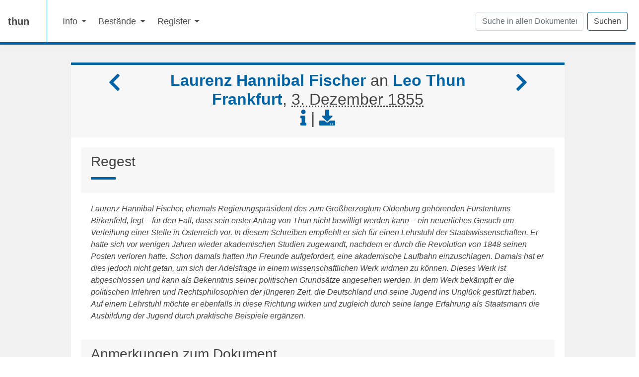

--- FILE ---
content_type: text/html; charset=utf-8
request_url: https://kfngoe.github.io/thun-static/fischer-an-thun-1855-12-03-a3-xxi-d357.html
body_size: 8056
content:
<!DOCTYPE html><html xmlns="http://www.w3.org/1999/xhtml" xmlns:local="http://dse-static.foo.bar">
   <head>
      <meta http-equiv="Content-Type" content="text/html; charset=UTF-8" />
      <meta http-equiv="X-UA-Compatible" content="IE=edge" />
      <meta name="viewport" content="width=device-width, initial-scale=1, shrink-to-fit=no" />
      <meta name="mobile-web-app-capable" content="yes" />
      <meta name="apple-mobile-web-app-capable" content="yes" />
      <meta name="apple-mobile-web-app-title" content="Laurenz Hannibal Fischer an Leo Thun, Frankfurt, 3. Dezember 1855" />
      <link rel="profile" href="http://gmpg.org/xfn/11" />
      <title>Laurenz Hannibal Fischer an Leo Thun, Frankfurt, 3. Dezember 1855</title>
      <link rel="stylesheet" href="https://cdnjs.cloudflare.com/ajax/libs/font-awesome/5.15.4/css/all.min.css" integrity="sha512-1ycn6IcaQQ40/MKBW2W4Rhis/DbILU74C1vSrLJxCq57o941Ym01SwNsOMqvEBFlcgUa6xLiPY/NS5R+E6ztJQ==" crossorigin="anonymous" referrerpolicy="no-referrer" />
      <link rel="stylesheet" id="fundament-styles" href="dist/fundament/css/fundament.min.css" type="text/css" />
      <link rel="stylesheet" href="css/style.css" type="text/css" />
      <link rel="stylesheet" type="text/css" href="https://cdn.datatables.net/v/bs4/jq-3.3.1/jszip-2.5.0/dt-1.11.0/b-2.0.0/b-html5-2.0.0/cr-1.5.4/r-2.2.9/sp-1.4.0/datatables.min.css" /><script src="https://code.jquery.com/jquery-3.6.0.min.js" integrity="sha256-/xUj+3OJU5yExlq6GSYGSHk7tPXikynS7ogEvDej/m4=" crossorigin="anonymous"></script><script src="https://cdn.jsdelivr.net/npm/typesense-instantsearch-adapter@2/dist/typesense-instantsearch-adapter.min.js"></script><script src="https://cdn.jsdelivr.net/npm/algoliasearch@4.5.1/dist/algoliasearch-lite.umd.js" integrity="sha256-EXPXz4W6pQgfYY3yTpnDa3OH8/EPn16ciVsPQ/ypsjk=" crossorigin="anonymous"></script><script src="https://cdn.jsdelivr.net/npm/instantsearch.js@4.8.3/dist/instantsearch.production.min.js" integrity="sha256-LAGhRRdtVoD6RLo2qDQsU2mp+XVSciKRC8XPOBWmofM=" crossorigin="anonymous"></script></head>
   <body class="page">
      <div class="hfeed site" id="page">
         <header>
            <nav class="navbar navbar-expand-md navbar-light  bg-white box-shadow"><a class="navbar-brand" href="index.html">
                  thun
                  </a><button class="navbar-toggler" type="button" data-toggle="collapse" data-target="#navbarSupportedContent" aria-controls="navbarSupportedContent" aria-expanded="false" aria-label="Toggle navigation"><span class="navbar-toggler-icon"></span></button><div class="collapse navbar-collapse" id="navbarSupportedContent">
                  <ul class="navbar-nav mr-auto">
                     <li class="nav-item dropdown"><a class="nav-link dropdown-toggle" href="#" role="button" data-toggle="dropdown" aria-haspopup="true" aria-expanded="false">
                           Info
                           </a><div class="dropdown-menu"><a class="dropdown-item" href="about.html">Über die Webseite</a><a class="dropdown-item" href="how-to-use.html">Benützungshinweise</a></div>
                     </li>
                     <li class="nav-item dropdown"><a class="nav-link dropdown-toggle" href="#" role="button" data-toggle="dropdown" aria-haspopup="true" aria-expanded="false">
                           Bestände
                           </a><div class="dropdown-menu"><a class="dropdown-item" href="toc-nachlass.html">Nachlass Leo Thun</a><a class="dropdown-item" href="toc-autographen.html">Autographen Leo Thun / Briefe aus anderen Archiven</a><a class="dropdown-item" href="toc.html">Gesamter Bestand</a><div class="dropdown-divider"></div><a class="dropdown-item" href="calendar.html">Kalender Ansicht</a></div>
                     </li>
                     <li class="nav-item dropdown"><a class="nav-link dropdown-toggle" href="#" role="button" data-toggle="dropdown" aria-haspopup="true" aria-expanded="false">
                           Register
                           </a><div class="dropdown-menu"><a class="dropdown-item" href="listperson.html">Personen</a><a class="dropdown-item" href="listplace.html">Orte</a><a class="dropdown-item" href="listorg.html">Institutionen</a><a class="dropdown-item" href="schlagworte.html">Schlagworte</a><div class="dropdown-divider"></div><a class="dropdown-item" href="beacon.txt">GND-BEACON</a><a class="dropdown-item" href="cmif.xml">CMIF</a></div>
                     </li>
                  </ul>
                  <form method="get" action="search.html" class="form-inline my-2 my-lg-0"><input name="q" class="form-control mr-sm-2" type="text" placeholder="Suche in allen Dokumenten" aria-label="Suchen" /><button class="btn btn-main btn-outline-primary btn-mg" type="submit">Suchen</button></form>
               </div>
            </nav>
         </header>
         <div class="container-fluid">
            <div class="card" data-index="true">
               <div class="card-header">
                  <div class="row">
                     <div class="col-md-2">
                        <h1><a href="fischer-an-thun-1855-11-30-a3-xxi-d354.html"><i class="fas fa-chevron-left" title="prev"></i></a></h1>
                     </div>
                     <div class="col-md-8">
                        <h2 align="center">
                           <strong xmlns:tei="http://www.tei-c.org/ns/1.0"><a data-toggle="modal" data-target="#fischer-laurenz-hannibal">Laurenz
                                 Hannibal Fischer</a></strong> an <strong xmlns:tei="http://www.tei-c.org/ns/1.0"><a data-toggle="modal" data-target="#thun-hohenstein-leo">Leo Thun</a></strong>
                           <br />
                           <strong xmlns:tei="http://www.tei-c.org/ns/1.0"><a data-toggle="modal" data-target="#place_e9cd6cbbbc3248f7a69252439ba3d6e6">Frankfurt</a></strong>,
                           <abbr xmlns:tei="http://www.tei-c.org/ns/1.0" title="1855-12-03">3. Dezember 1855</abbr>
                           <br /><a><i class="fas fa-info" title="show more info about the document" data-toggle="modal" data-target="#exampleModalLong"></i></a>
                           |
                           <a href="fischer-an-thun-1855-12-03-a3-xxi-d357.xml"><i class="fas fa-download" title="show TEI source"></i></a></h2>
                     </div>
                     <div class="col-md-2" style="text-align:right">
                        <h1><a href="flir-an-thun-1854-02-06-a3-xxi-d253.html"><i class="fas fa-chevron-right" title="next"></i></a></h1>
                     </div>
                  </div>
               </div>
               <div class="card-body">
                  <div class="card-header">
                     <h3>Regest</h3>
                  </div>
                  <div class="card-body" style="font-style:italic">
                     
                     <p id="p__1">Laurenz Hannibal Fischer, ehemals Regierungspräsident des zum
                        Großherzogtum Oldenburg gehörenden Fürstentums Birkenfeld, legt – für
                        den Fall, dass sein erster Antrag von Thun nicht bewilligt werden kann –
                        ein neuerliches Gesuch um Verleihung einer Stelle in Österreich vor. In
                        diesem Schreiben empfiehlt er sich für einen Lehrstuhl der
                        Staatswissenschaften. Er hatte sich vor wenigen Jahren wieder
                        akademischen Studien zugewandt, nachdem er durch die Revolution von 1848
                        seinen Posten verloren hatte. Schon damals hatten ihn Freunde
                        aufgefordert, eine akademische Laufbahn einzuschlagen. Damals hat er
                        dies jedoch nicht getan, um sich der Adelsfrage in einem
                        wissenschaftlichen Werk widmen zu können. Dieses Werk ist abgeschlossen
                        und kann als Bekenntnis seiner politischen Grundsätze angesehen werden.
                        In dem Werk bekämpft er die politischen Irrlehren und Rechtsphilosophien
                        der jüngeren Zeit, die Deutschland und seine Jugend ins Unglück gestürzt
                        haben. Auf einem Lehrstuhl möchte er ebenfalls in diese Richtung wirken
                        und zugleich durch seine lange Erfahrung als Staatsmann die Ausbildung
                        der Jugend durch praktische Beispiele ergänzen.</p>
                     </div>
                  <div class="card-header">
                     <h3>Anmerkungen zum Dokument</h3>
                  </div>
                  <div class="card-body">
                     
                     <p id="p__2">
                        
                        <p xmlns:tei="http://www.tei-c.org/ns/1.0"><a title="Link zum archivierten XML/TEI Dokument" href="http://hdl.handle.net/21.11115/0000-000B-DC3E-9">http://hdl.handle.net/21.11115/0000-000B-DC3E-9</a></p>
                        </p>
                     </div>
                  <div class="card-header">
                     <h3>Schlagworte</h3>
                  </div>
                  <div class="card-body">
                     <h4><a href="personalfragen__kw.html"><span class="badge badge-info" style="background-color: #0063a6; margin-left: 1em;">Personalfragen</span></a><a href="universitat__kw.html"><span class="badge badge-info" style="background-color: #0063a6; margin-left: 1em;">Universität</span></a><a href="rechtswissenschaften__kw.html"><span class="badge badge-info" style="background-color: #0063a6; margin-left: 1em;">Rechtswissenschaften</span></a><a href="konservativismus__kw.html"><span class="badge badge-info" style="background-color: #0063a6; margin-left: 1em;">Konservativismus</span></a></h4>
                  </div>
                  <div class="card-header">
                     <h3>Edierter Text</h3>
                  </div>
                  <div class="card-body">
                     <div id="div__21">
                        
                        
                        
                        
                        
                        
                        
                        <p id="p__3">Hochgeborner Graf<br />Hochzuverehrender Herr Staatsminister!</p>
                        
                        <p id="p__12">Um nicht geschäftsordnungswidrig heterogene Gegenstände in eine Verhandlung zu
                           bringen, erkühne ich mich Euer Excellenz auf den Fall, daß der in meinem
                           Schreiben <a name="fna_1" href="#fn1" title="Vgl. Laurenz Hannibal Fischer an Leo Thun. Frankfurt, 30. November 1855."><sup>1</sup></a>ausgedrückte Wunsch einer Dienstverwendung sich der
                           Erfüllung nicht erfreuen könnte, einen anderweiten unterthänigen Antrag Euer
                           Excellenz gnädigen Protection zu unterwerfen.<br />Obwohl mein Lebensberuf mich
                           eine lange Reihe von Jahren in das Gebiet der praktischen Staatswissenschaften
                           verwiesen hat, so lag es doch in meiner Stellung und in der Bedingung meiner
                           Wirksamkeit, den Fortschritten der wissenschaftlichen Theorien in keiner Weise
                           fremd zu bleiben. Insbesondere benützte ich die ersten 3 Jahre, in welchen ich
                           mich durch die Revolution außer dienstlicher Activität befand, auf der <strong xmlns:tei="http://www.tei-c.org/ns/1.0"><a data-toggle="modal" data-target="#org_0029">Universität Jena</a></strong>, wo ich schon früher den
                           akademischen Doctorgrad beider Rechte erlangt hatte, mich dem theoretischen
                           Studium des allgemeinen Staats- und Völkerrechts ex professo zu widmen.<br />Der
                           Rath mehrerer sachverständigen Freunde, welche besonders von meinem Talent der
                           Klarheit im mündlichen Vortrage eine sehr günstige Meinung sagten, hatte mich
                           schon damals ermuthigt, in die akademische Laufbahn überzutreten. Besondere
                           Umstände veranlaßten mich jedoch, meine literarische Thätigkeit einer damals
                           sehr bewegten staatsrechtlichen Zeitfrage zuzuwenden, indem ich die damals von
                           der Demokratie sehr in Angriff genommene Adelsfrage durch die Herausgabe einer
                           Schrift unter dem Titel „Der deutsche Adel in seiner Vergangenheit, Gegenwart
                           und Zukunft“<a name="fna_2" href="#fn2" title="Vgl. Laurenz Hannibal Fischer, Der teutsche Adel in der Vorzeit, Gegenwart und Zukunft, vom Standpunkt des Bürgerthums betrachtet, 2 Bände, Frankfurt 1852."><sup>2</sup></a> aus dem Gesichtspunkt der strengsten
                           Wissenschaftlichkeit zu beleuchten, mich aufgefordert fand. Diese Schrift dürfte
                           auch im Wesentlichen mein politisches Glaubensbekenntnis sowie meine standhafte
                           Verleugnung und Bekämpfung der staatsrechtlichen Irrlehren, welche zum Unheil
                           der Staaten eine erneuerungssüchtige haltlose Rechtsphilosophie hervorgerufen
                           hat, manifestiren. Auch noch jetzt finde ich mich bei der mir von Gott
                           verliehenen körperlichen Kräftigkeit noch in dem Besitz der Geistesfrische, um
                           als akademischer Lehrer im Fache der Staatswissenschaft die erforderliche
                           Thätigkeit zu beweisen. So selten es der Fall sein mag, daß ein Staatsmann aus
                           dem Bereich der Praxis in den der Theorie zurücktritt, so wenig möchte sich doch
                           daraus ein ungünstiges geschweige unzweckmäßiges Verhältnis deduciren lassen.
                           Wer mögte bezweifeln, daß genau bei der Jugend die Beleuchtung der Theorie durch
                           praktische Beispiele zur Erklärung und Erläuterung die zweckmäßigste Anwendung
                           findet? Ich mögte sogar die Behauptung wagen, daß die Irrleitung in dem Gebiete
                           des öffentlichen Rechts seit den Tagen der Wartburgfeier großen Theils jenen
                           Verlockungen der Jugend in das Reich unpraktischer phantastischer Ideale
                           beizumessen ist. Könnte daher mein sehnlicher Wunsch als Unterthan des
                           östreichischen Kaiserstaates gegen die Verfolgungen und den kränkenden Hohn eine
                           Zufluchtstätte finden zu können, sich der Erfüllung erfreuen, so würde ich mich
                           glücklich schätzen, wenn ich in der Zuweisung eines Lehrstuhles des öffentlichen
                           Rechtes oder der Staatswissenschaften Gelegenheit fände, durch Eifer und
                           erfolgreiche Thätigkeit im Lehrfache meine Dankbarkeit beweisen zu können. Dabei
                           liegt es in der Natur der Sache, daß ich auf eine Berücksichtigung der höheren
                           Rangverhältnisse, welche mir die Stellung in einem kleinen Staate eingeräumt
                           hatte, im Mindesten nicht Ansprüche mache.<br />Sollten daher Euer Excellenz auf
                           irgend einer deutschen Akademie des Kaiserstaates in den vorbezeichneten
                           Lehrfächern mir eine Beschäftigung zuzuweisen vermögen, so würde ich gewiß durch
                           die strengste Beflissenheit im Geiste der kaiserlichen Regierung ächte
                           Wissenschaftlichkeit mit treuem Vaterlandssinn den jugendlichen Gemüthern
                           anzubilden, dieses gnädigste Vertrauen zu verdienen wissen.<br />Geruhen Euer
                           Excellenz dieses alternative Gesuch Hochdero gnädigen Würdigung zu unterziehen
                           und wiederholt die Versicherung der ausgezeichnetsten Hochachtung zu genehmigen,
                           womit ich verharre</p>
                        
                        <p id="p__5">Euer Excellenz unterthäniger Diener<br />Dr. L. H. Fischer</p>
                        
                        <p id="p__5">Frankfurt, den 3. Dezember 1855</p>
                        </div>
                  </div>
                  <div class="card-footer">
                     <p style="text-align:center;">
                        <div class="footnotes" id="note__2"><a name="fn1"><a href="#fna_1"><span style="font-size:7pt;vertical-align:super; margin-right: 0.4em">1</span></a></a>Vgl. <a href="fischer-an-thun-1855-11-30-a3-xxi-d354.html">Laurenz Hannibal Fischer an Leo Thun. Frankfurt, 30. November
                              1855</a>.</div>
                        <div class="footnotes" id="note__6"><a name="fn2"><a href="#fna_2"><span style="font-size:7pt;vertical-align:super; margin-right: 0.4em">2</span></a></a>Vgl. <a href="http://books.google.at/books?id=vzmwaaaayaaj&amp;printsec=frontcover&amp;hl=de#v=onepage&amp;q&amp;f=false">Laurenz Hannibal Fischer, Der teutsche Adel in der Vorzeit, Gegenwart
                              und Zukunft, vom Standpunkt des Bürgerthums betrachtet, 2 Bände,
                              Frankfurt 1852</a>.</div>
                     </p>
                     <p>
                        <hr />
                        <h3>Zitierhinweis</h3>
                        <blockquote class="blockquote"><cite title="Source Title">Staatliches Gebietsarchiv Leitmeritz, Zweigstelle
                              Tetschen-Bodenbach, Familienarchiv Thun-Hohenstein, Linie Tetschen, Nachlass Leo
                              Thun, A3 XXI D357; hrsg von Brigitte Mazohl, Christof Aichner und Tanja Kraler, in: In Die Korrespondenz
                              von Leo von Thun-Hohenstein, https://thun-korrespondenz.acdh.oeaw.ac.at</cite></blockquote>
                     </p>
                  </div>
               </div>
            </div>
         </div>
         <div class="modal fade" id="exampleModalLong" tabindex="-1" role="dialog" aria-labelledby="exampleModalLongTitle" aria-hidden="true">
            <div class="modal-dialog" role="document">
               <div class="modal-content">
                  <div class="modal-header">
                     <h5 class="modal-title" id="exampleModalLongTitle">
                        <strong xmlns:tei="http://www.tei-c.org/ns/1.0"><a data-toggle="modal" data-target="#fischer-laurenz-hannibal">Laurenz
                              Hannibal Fischer</a></strong> an <strong xmlns:tei="http://www.tei-c.org/ns/1.0"><a data-toggle="modal" data-target="#thun-hohenstein-leo">Leo Thun</a></strong>
                        <br />
                        <strong xmlns:tei="http://www.tei-c.org/ns/1.0"><a data-toggle="modal" data-target="#place_e9cd6cbbbc3248f7a69252439ba3d6e6">Frankfurt</a></strong>,
                        <abbr xmlns:tei="http://www.tei-c.org/ns/1.0" title="1855-12-03">3. Dezember 1855</abbr>
                        <br /></h5><button type="button" class="close" data-dismiss="modal" aria-label="Close"><span aria-hidden="true">x</span></button></div>
                  <div class="modal-body">
                     <table class="table table-striped">
                        <tbody>
                           <tr>
                              <th><abbr title="//tei:msIdentifie">Signatur</abbr></th>
                              <td><abbr title="institution">Staatliches Gebietsarchiv Leitmeritz, Zweigstelle
                                    Tetschen-Bodenbach</abbr><br /><abbr title="repository">Familienarchiv Thun-Hohenstein, Linie Tetschen, Nachlass Leo
                                    Thun</abbr><br /><abbr title="idno">A3 XXI D357</abbr><br /></td>
                           </tr>
                           <tr>
                              <th><abbr title="//tei:availability//tei:p[1]">License</abbr></th>
                              <td align="center"><a class="navlink" target="_blank" href="https://creativecommons.org/licenses/by/4.0/">
                                    https://creativecommons.org/licenses/by/4.0/
                                    </a></td>
                           </tr>
                        </tbody>
                     </table>
                  </div>
                  <div class="modal-footer"><button type="button" class="btn btn-secondary" data-dismiss="modal">Close</button></div>
               </div>
            </div>
         </div>
         <div class="modal fade" tabindex="-1" role="dialog" aria-hidden="true" id="org_0029">
            <div class="modal-dialog" role="document">
               <div class="modal-content">
                  <div class="modal-header">
                     <h5 class="modal-title">Universität Jena</h5>
                  </div>
                  <div class="modal-body">
                     <div class="card-body"><small>GND-ID</small>:
                        <a href="http://d-nb.info/gnd/36164-1">http://d-nb.info/gnd/36164-1</a><br></br><hr></hr>
                        <div id="mentions">
                           <legend>erwähnt in</legend>
                           <ul>
                              <li>Edgar Corberon an Leo Thun, Januševec, 20. Januar 1851 <a href="corberon-an-thun-1851-01-20-a3-xxi-d103.html"><i class="fas fa-external-link-alt"></i></a></li>
                              <li>Laurenz Hannibal Fischer an Leo Thun, Frankfurt, 3. Dezember 1855 <a href="fischer-an-thun-1855-12-03-a3-xxi-d357.html"><i class="fas fa-external-link-alt"></i></a></li>
                              <li>Heinrich Förster an Leo Thun, Schloß Johannesberg, 17. August 1854 <a href="foerster-an-thun_1854-08-17_a3-xxi-d276.html"><i class="fas fa-external-link-alt"></i></a></li>
                              <li>Friedrich Hahn an Leo Thun, Wien, 1. Oktober 1854 <a href="hahn-an-thun-1854-10-01-a3-xxi-d288.html"><i class="fas fa-external-link-alt"></i></a></li>
                              <li>Hermann Leonhardi an Leo Thun, Prag, 08. März 1855 <a href="leonhardi-an-thun-1855-03-08-a3-xxi-d333.html"><i class="fas fa-external-link-alt"></i></a></li>
                           </ul>
                           <p>Anzahl der Erwähnungen limitiert, klicke <a href="org_0029.html">hier</a> für eine vollständige Auflistung</p>
                        </div>
                     </div>
                  </div>
                  <div class="modal-footer"><button type="button" class="btn btn-secondary" data-dismiss="modal">Schließen</button></div>
               </div>
            </div>
         </div>
         <div class="modal fade" tabindex="-1" role="dialog" aria-hidden="true" id="thun-hohenstein-leo">
            <div class="modal-dialog" role="document">
               <div class="modal-content">
                  <div class="modal-header">
                     <h5 class="modal-title">Thun-Hohenstein Leo (Leopold) <a href="thun-hohenstein-leo.html"><i class="fas fa-external-link-alt"></i></a></h5>
                  </div>
                  <div class="modal-body">
                     <div class="card-body"><small>Vorname</small>: Leo (Leopold)<br></br><small>Nachname</small>: Thun-Hohenstein<br></br><small>Lebensdaten</small>:
                        Tetschen 1811–1888 Wien<br></br><small>weitere biographische Angaben</small>:
                        1848 Gubernialpräsident von Böhmen, 1849–1860 Minister für Kultus und
                        Unterricht, ab 1861 Mitglied des Herrenhauses, Herausgeber der
                        Zeitung "Das Vaterland"<br></br><small>GND-ID</small>:
                        <a href="https://d-nb.info/gnd/118757393">https://d-nb.info/gnd/118757393</a><br></br><hr></hr>
                        <div id="mentions">
                           <legend>erwähnt in</legend>
                           <ul>
                              <li>Val. And. Adamovich an Leo Thun, Wien, 31. Oktober 1849 <a href="adamovich-an-thun_1849-10-31_a3-xxi-d12.html"><i class="fas fa-external-link-alt"></i></a></li>
                              <li>Erzherzog Albrecht an Leo Thun, Debrezin, 5. Mai 1858 <a href="albrecht-an-thun-1858-05-05-a3-xxi-d451.html"><i class="fas fa-external-link-alt"></i></a></li>
                              <li>Karl Amerling an Leo Thun, Prag, 20. Juli 1853 <a href="amerling-an-thun-1853-07-20-a3-xxi-d217.html"><i class="fas fa-external-link-alt"></i></a></li>
                              <li>Samuel Andriewicz an Leo Thun, Czahor, 5. November 1859 <a href="andriewicz-an-thun-1859-11-05-a3-xxi-d524.html"><i class="fas fa-external-link-alt"></i></a></li>
                              <li>Rudolf Apponyi an Leo Thun, Appony, 30. September 1860 <a href="appony-an-thun-1860-09-30-a3-xxi-d616.html"><i class="fas fa-external-link-alt"></i></a></li>
                           </ul>
                           <p>Anzahl der Erwähnungen limitiert, klicke <a href="thun-hohenstein-leo.html">hier</a> für eine vollständige Auflistung</p>
                        </div>
                     </div>
                  </div>
                  <div class="modal-footer"><button type="button" class="btn btn-secondary" data-dismiss="modal">Schließen</button></div>
               </div>
            </div>
         </div>
         <div class="modal fade" tabindex="-1" role="dialog" aria-hidden="true" id="fischer-laurenz-hannibal">
            <div class="modal-dialog" role="document">
               <div class="modal-content">
                  <div class="modal-header">
                     <h5 class="modal-title">Fischer Laurenz Hannibal <a href="fischer-laurenz-hannibal.html"><i class="fas fa-external-link-alt"></i></a></h5>
                  </div>
                  <div class="modal-body">
                     <div class="card-body"><small>Vorname</small>: Laurenz Hannibal<br></br><small>Nachname</small>: Fischer<br></br><small>Lebensdaten</small>:
                        Hildburghausen 1784–1868 Rödelheim<br></br><small>weitere biographische Angaben</small>:
                        Jurist, 1831–1848 Regierungspräsident des zum Großhherzogtum
                        Oldenburg gehörenden Fürstentums Birkenfeld, 1848 erzwungener
                        Rücktritt, ab 1852 Bundescommissär, ab 1853 lippescher Geheimer Rat
                        und Kabinettsminister, 1855 Verhaftung wegen Majestätsbeleidigung,
                        Freispruch und Entlassung aus dem lippeschen Staatsdienst<br></br><small>GND-ID</small>:
                        <a href="https://d-nb.info/gnd/118691325">https://d-nb.info/gnd/118691325</a><br></br><hr></hr>
                        <div id="mentions">
                           <legend>erwähnt in</legend>
                           <ul>
                              <li>Laurenz Hannibal Fischer an Leo Thun, Frankfurt, 30. November 1855 <a href="fischer-an-thun-1855-11-30-a3-xxi-d354.html"><i class="fas fa-external-link-alt"></i></a></li>
                              <li>Laurenz Hannibal Fischer an Leo Thun, Frankfurt, 3. Dezember 1855 <a href="fischer-an-thun-1855-12-03-a3-xxi-d357.html"><i class="fas fa-external-link-alt"></i></a></li>
                           </ul>
                        </div>
                     </div>
                  </div>
                  <div class="modal-footer"><button type="button" class="btn btn-secondary" data-dismiss="modal">Schließen</button></div>
               </div>
            </div>
         </div>
         <div class="modal fade" tabindex="-1" role="dialog" aria-hidden="true" id="place_e9cd6cbbbc3248f7a69252439ba3d6e6">
            <div class="modal-dialog" role="document">
               <div class="modal-content">
                  <div class="modal-header">
                     <h5 class="modal-title">Frankfurt am Main <a href="place_e9cd6cbbbc3248f7a69252439ba3d6e6.html"><i class="fas fa-external-link-alt"></i></a></h5>
                  </div>
                  <div class="modal-body">
                     <div class="card-body"><small>Namensvarianten:</small><ul>
                           <li>Frankfurt am Main</li>
                           <li>Frankfurt a. M.</li>
                           <li>Frankfurt a. M.</li>
                           <li>Francfurt a. M.</li>
                           <li>Francfurt</li>
                           <li>Francoforte</li>
                        </ul><small>Geonames ID:</small> <a href="https://www.geonames.org/2925533">https://www.geonames.org/2925533</a><br></br><small>Koordinaten:</small> 50.1497921 8.6662762
                        <hr></hr>
                        <div id="mentions">
                           <legend>erwähnt in</legend>
                           <ul>
                              <li>Cajetan Bissingen an Leo Thun, Schramberg in Württemberg, 22. September 1854 <a href="bissingen-an-thun-1854-09-22-a3-xxi-d285.html"><i class="fas fa-external-link-alt"></i></a></li>
                              <li>Peter Josef Blum an Joseph Othmar Rauscher, Limburg, 23. August 1854 <a href="blum-an-rauscher-1854-08-23-a3-xxi-d277.html"><i class="fas fa-external-link-alt"></i></a></li>
                              <li>Adolph Brenner-Felsach an Josef Haferl, Frankfurt a. M., 21. September 1854 <a href="brenner-an-haferl-1854-09-21-a3-xxi-d284.html"><i class="fas fa-external-link-alt"></i></a></li>
                              <li>Valentino Debiasi an Leo Thun, Trient, 22. Juni 1854 <a href="debiasi-an-thun-1854-06-22-a3-xxi-d263.html"><i class="fas fa-external-link-alt"></i></a></li>
                              <li>Melchior Diepenbrock an Leo Thun, Ratibor, 30. August 1849 <a href="diepenbrock-an-thun-1849-08-30-a3-xxi-d5.html"><i class="fas fa-external-link-alt"></i></a></li>
                           </ul>
                           <p>Anzahl der Erwähnungen limitiert, klicke <a href="place_e9cd6cbbbc3248f7a69252439ba3d6e6.html">hier</a> für eine vollständige Auflistung</p>
                        </div>
                     </div>
                  </div>
                  <div class="modal-footer"><button type="button" class="btn btn-secondary" data-dismiss="modal">Schließen</button></div>
               </div>
            </div>
         </div>
         <footer class="main-footer">
            <div class="container">
               <div class="footer-wrapper">
                  <div class="footer-sep"><i class="far fa-comment"></i> Kontakt: <a href="mailto:christof.aichner@uibk.ac.at">Christof Aichner</a></div>
                  <div class="row">
                     <div class="col-md-3"><a href="https://www.oeaw.ac.at/acdh/" target="_blank" rel="noopener" aria-label="ACDHCH"><img src="https://shared.acdh.oeaw.ac.at/acdh-common-assets/images/acdh-ch-logo-grayscale.svg" alt="ACDH" title="Austrian Centre for Digital Humanities and Cultural Heritage" /></a></div>
                     <div class="col-md-3"><a href="https://pf.fwf.ac.at/de/wissenschaft-konkret/project-finder?search[what]=P+22554" target="_blank" rel="noopener" aria-label="FWF P 29329"><img src="img/fwf.gif" alt="FWF" title="FWF funded Project P 22554" /></a></div>
                     <div class="col-md-3"><a href="http://www.oesterreichische-geschichte.at/" target="_blank" rel="noopener" aria-label="Kommission für Neuere Geschichte Österreichs"><img src="img/logo_kommission.png" alt="Kommission für Neuere Geschichte Österreichs" title="Kommission für Neuere Geschichte Österreichs" style="max-width:30%;" /></a></div>
                     <div class="col-md-3"><a href="https://www.uibk.ac.at/" target="_blank" rel="noopener" aria-label="UIBK"><img src="img/uibklogo.png" alt="UIBK" title="University of Innsbruck" /></a></div>
                  </div>
               </div>
            </div>
            <div class="footer-imprint-bar"><a href="imprint.html">Impressum/Imprint</a><div class="row" style="padding-top: 20px;">
                  <div class="col-sm"><a href="https://github.com/KfNGOe/thun-static"><i class="fab fa-github-square fa-2x"></i></a></div>
               </div>
            </div>
         </footer><script type="text/javascript" src="dist/fundament/vendor/jquery/jquery.min.js"></script><script type="text/javascript" src="dist/fundament/js/fundament.min.js"></script><script type="text/javascript" src="https://cdn.datatables.net/v/bs4/jszip-2.5.0/dt-1.11.0/b-2.0.0/b-html5-2.0.0/cr-1.5.4/r-2.2.9/sp-1.4.0/datatables.min.js"></script><script type="text/javascript" src="js/dt.js"></script></div>
   </body>
</html>